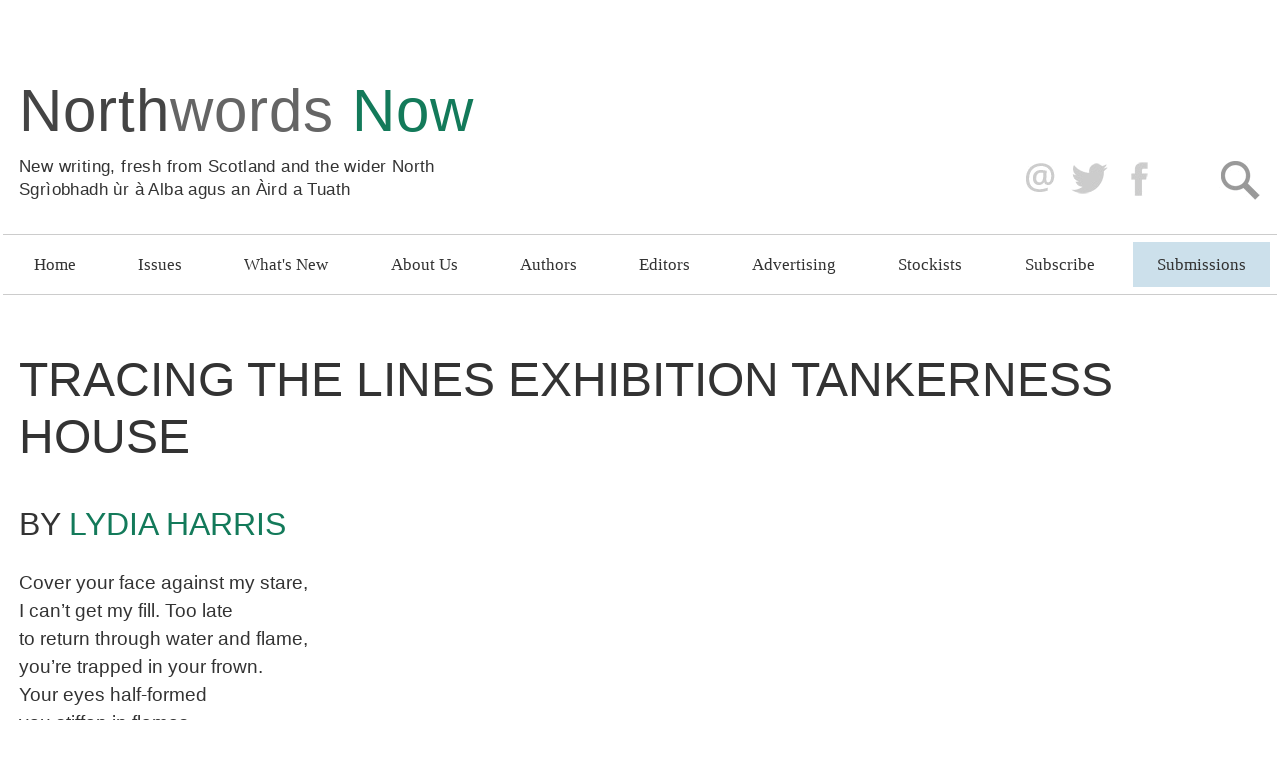

--- FILE ---
content_type: text/html
request_url: https://www.northwordsnow.co.uk/issue37/Tracing-the-Lines-Exhibition-Tankerness-House
body_size: 9367
content:

<!DOCTYPE html>
<html lang="en">
<head>
	<meta charset="utf-8">
	<title>Tracing the Lines Exhibition Tankerness House  by Lydia Harris | Northwords Now</title>
	<meta name="viewport" content="width=device-width, initial-scale=1 user-scalable=no">
	
	<!-- Global site tag (gtag.js) - Google Analytics -->
	<script async src="https://www.googletagmanager.com/gtag/js?id=UA-150745565-1"></script>
	<script>
	  window.dataLayer = window.dataLayer || [];
	  function gtag(){dataLayer.push(arguments);}
	  gtag('js', new Date());

	  gtag('config', 'UA-150745565-1', { 'anonymize_ip': true });
	</script>
	
	<link rel="canonical" href="https://www.northwordsnow.co.uk/issue37/Tracing-the-Lines-Exhibition-Tankerness-House">

	<link rel="shortcut icon" href="/userfiles/favicons/favicon.ico">
	<link rel="icon" sizes="16x16 32x32 64x64" href="/userfiles/favicons/favicon.ico">
	<link rel="icon" type="image/png" sizes="196x196" href="/userfiles/favicons/favicon-192.png">
	<link rel="icon" type="image/png" sizes="160x160" href="/userfiles/favicons/favicon-160.png">
	<link rel="icon" type="image/png" sizes="96x96" href="/userfiles/favicons/favicon-96.png">
	<link rel="icon" type="image/png" sizes="64x64" href="/userfiles/favicons/favicon-64.png">
	<link rel="icon" type="image/png" sizes="32x32" href="/userfiles/favicons/favicon-32.png">
	<link rel="icon" type="image/png" sizes="16x16" href="/userfiles/favicons/favicon-16.png">
	<link rel="apple-touch-icon" href="/userfiles/favicons/favicon-57.png">
	<link rel="apple-touch-icon" sizes="114x114" href="/userfiles/favicons/favicon-114.png">
	<link rel="apple-touch-icon" sizes="72x72" href="/userfiles/favicons/favicon-72.png">
	<link rel="apple-touch-icon" sizes="144x144" href="/userfiles/favicons/favicon-144.png">
	<link rel="apple-touch-icon" sizes="60x60" href="/userfiles/favicons/favicon-60.png">
	<link rel="apple-touch-icon" sizes="120x120" href="/userfiles/favicons/favicon-120.png">
	<link rel="apple-touch-icon" sizes="76x76" href="/userfiles/favicons/favicon-76.png">
	<link rel="apple-touch-icon" sizes="152x152" href="/userfiles/favicons/favicon-152.png">
	<link rel="apple-touch-icon" sizes="180x180" href="/userfiles/favicons/favicon-180.png">
	<meta name="msapplication-TileColor" content="#FFFFFF">
	<meta name="msapplication-TileImage" content="/userfiles/favicons/favicon-144.png">
	<meta name="msapplication-config" content="/userfiles/favicons/browserconfig.xml">

	<meta name="twitter:card" content="summary">
	<meta name="twitter:site" content="@northwordsnow">
	<meta name="twitter:title" content="Tracing the Lines Exhibition Tankerness House  by Lydia Harris | Northwords Now">
	<meta name="twitter:description" content="Cover your face against my stare, I can&rsquo;t get my fill. Too late to return through water and fl...">
	<meta name="twitter:image" content="https://www.northwordsnow.co.uk/userfiles/issues/46.jpg?r=91837">
	<meta name="twitter:url" content="https://www.northwordsnow.co.uk/issue37/Tracing-the-Lines-Exhibition-Tankerness-House">

	<meta property="og:type" content="webpage">
	<meta property="og:url" content="https://www.northwordsnow.co.uk/issue37/Tracing-the-Lines-Exhibition-Tankerness-House">
	<meta property="og:title" content="Tracing the Lines Exhibition Tankerness House  by Lydia Harris | Northwords Now">
	<meta property="og:description" content="Cover your face against my stare, I can&rsquo;t get my fill. Too late to return through water and fl...">
	<meta property="og:image" content="https://www.northwordsnow.co.uk/userfiles/issues/46.jpg?r=91837">


	<!-- css -->
	<link href="/css/reset.css?r=01/02/2026 03:44:52" rel="stylesheet">
	<link href="/js/chosen/chosen.css" rel="stylesheet">
	<link href="/css/text.css?r=01/02/2026 03:44:52" rel="stylesheet">
	<link href="/css/forms.css?r=01/02/2026 03:44:52" rel="stylesheet">
	<link href="/css/layout.css?r=01/02/2026 03:44:52" rel="stylesheet">
	<link href="/css/style.css?r=01/02/2026 03:44:52" rel="stylesheet">
	<link href="/css/menu.css?r=01/02/2026 03:44:52" rel="stylesheet">
	<link href="/css/items.css?r=01/02/2026 03:44:52" rel="stylesheet">
	<link href="/css/home.css?r=01/02/2026 03:44:52" rel="stylesheet">
	<style>
		:root {
			--theme_colour: #137A5A;
		}
	</style>

	<!-- js -->
	<script src="https://code.jquery.com/jquery-3.4.1.min.js" integrity="sha256-CSXorXvZcTkaix6Yvo6HppcZGetbYMGWSFlBw8HfCJo=" crossorigin="anonymous"></script>
	<script src="/js/chosen/chosen.jquery.js"></script>
	<script>
	$(document).ready( function() {

		$('#back_to_top').click( function() {
			$('html, body').animate({scrollTop : 0},800);
		});

		$('.chosen').chosen({
			search_contains: true,
			allow_single_deselect: true,
			disable_search_threshold: 6
		});

		$('#submissionform').load('/ajax/submission_form/');

	});
	</script>

</head>

<body>

	<header>
		<h1><span>North</span><span>words</span> <span>Now</span></h1>
		<h2>New writing, fresh from Scotland and the wider North<br>Sgr&igrave;obhadh &ugrave;r &agrave; Alba agus an &Agrave;ird a Tuath</h2>

		<div id="header_icons">
			<a href="mailto:editor@northwordsnow.co.uk" id="email_icon" title="Email the Editor">editor@northwordsnow.co.uk</a>
			<a href="https://twitter.com/@northwordsnow" target="_blank" id="twitter_icon" title="NorthWords Now on Twitter">Twitter</a>
			<a href="https://www.facebook.com/groups/northwordsnow" target="_blank" id="facebook_icon" title="NorthWords Now Facebook Group">Facebook</a>
			<a href="/Search/Advanced/" id="search_icon" title="Site Search">Search</a>
		</div>
	</header>

	<nav>
					<ul id="navigation">
				<li><a href="/">Home</a></li>
				<li><a href="/issues/">Issues</a></li>
				<li><a href="/blog/">What's New</a></li>
				<li><a href="/about/">About Us</a></li>
				<li><a href="/authors/">Authors</a></li>
				<li><a href="/editors/">Editors</a></li>
				<li><a href="/advertising/">Advertising</a></li>
				<li><a href="/stockists/">Stockists</a></li>
				<li><a href="https://newsletters.plexusmedia.co.uk/h/r/DF156FACE23CF87F2540EF23F30FEDED/">Subscribe</a></li>
				<li><a href="/submissions/">Submissions</a></li>
			</ul>

	</nav>

	<main>

		<article class="item item_type1 poem item_1">
<h1>Tracing the Lines Exhibition Tankerness House </h1>
<h3>by <a href="/author/Lydia-Harris">Lydia Harris</a></h3>
<p>Cover your face against my stare,<br />
I can&rsquo;t get my fill. Too late<br />
to return through water and flame,<br />
you&rsquo;re trapped in your frown.<br />
Your eyes half-formed<br />
you stiffen in flames<br />
- little martyrs you stay,<br />
however much you want to be unmade.</p>
<hr>
<table class="data">
<thead>
<tr><th colspan="2">Grooved Ware</th></tr>
</thead>
<tbody>
<tr><td><a href="/issue37/As-Prayer">As Prayer</a></td><td>Poem by <a href="/author/Lydia-Harris">Lydia Harris</a></td></tr>
<tr><td><a href="/issue37/Energy-is-an-attribute-of-objects">'Energy is an attribute of objects'</a></td><td>Poem by <a href="/author/Lydia-Harris">Lydia Harris</a></td></tr>
<tr><td><a href="/issue37/Folk-Tapped-Pots">Folk Tapped Pots</a></td><td>Poem by <a href="/author/Lydia-Harris">Lydia Harris</a></td></tr>
<tr><td><a href="/issue37/How-I-know-you">How I know you</a></td><td>Poem by <a href="/author/Lydia-Harris">Lydia Harris</a></td></tr>
<tr><td><a href="/issue37/Pots-Still">Pots Still</a></td><td>Poem by <a href="/author/Lydia-Harris">Lydia Harris</a></td></tr>
<tr><td><a href="/issue37/She-that-will-have-a-pot-out-of-the-clay">She that will have a pot out of the clay</a></td><td>Poem by <a href="/author/Lydia-Harris">Lydia Harris</a></td></tr>
<tr><td><a href="/issue37/The-Words-of-the-Pot-to-the-Swallow">The Words of the Pot to the Swallow</a></td><td>Poem by <a href="/author/Lydia-Harris">Lydia Harris</a></td></tr>
<tr><td><a href="/issue37/Tracing-the-Lines-Exhibition-Tankerness-House">Tracing the Lines Exhibition Tankerness House </a></td><td>Poem by <a href="/author/Lydia-Harris">Lydia Harris</a></td></tr>
</tbody>
</table>

			<span id="back_to_top" title="Back to Top">&uarr;</span>
		</article>
	</main>

	<footer>
		<div>
			<h3>Sections</h3>
			<a href="/issues/">Issues</a><br>
			<a href="/authors/">Authors</a><br>
		</div>
		<div>
			<h3>NorthWords</h3>
			<a href="/about/">About Northwords Now</a><br>
			<a href="/issues/">Issues</a><br>
			<a href="/editors/">Editors</a><br>
		</div>
		<div>
			<h3>Info</h3>
			<a href="/stockists/">Stockists</a><br>
			<a href="/advertising/">Advertising</a><br>
			<a href="https://newsletters.plexusmedia.co.uk/h/r/DF156FACE23CF87F2540EF23F30FEDED">Subscribe to News</a><br>
		</div>
		<div id="contact_info"><h3>Contact Us</h3>

<p>Editor: <a class="icon email" href="mailto:editor@northwordsnow.co.uk">editor@</a><br />
Advertising: <a class="icon email" href="mailto:northwordsnow1@gmail.com">advertising@</a></p>
</div>
	</footer>

	<div id="underfoot">
		<div id="acknowledgement"><p><em>Northwords Now</em> acknowledges the vital support of Creative Scotland and B&ograve;rd na G&agrave;idhlig.<br />
ISSN 1750-7928 - Print Design by <a href="http://www.gustaferiksson.com" target="_blank">Gustaf Eriksson</a> - Website by <a href="http://www.plexusmedia.co.uk" target="_blank">Plexus Media</a></p>
</div>
		<div id="sponsors">
				<a href="https://www.creativescotland.com/" target="_blank" title="Creative Scotland" style="background-image:url(/userfiles/sponsors/1.png?r=);"></a>
</div>
	</div>

</body>

</html>


--- FILE ---
content_type: text/css
request_url: https://www.northwordsnow.co.uk/css/text.css?r=01/02/2026%2003:44:52
body_size: 305
content:
body {
	font-family: 'Noto Serif', serif;
	font-size:19px;
	line-height:1.5;
	color:#555555;
}

h1, h2, h3, h4, h5, h6 {
	line-height:1.2;
	padding:.5em 0;
}

h1 {
	font-size:2rem;
	text-transform:uppercase;
}

h2 {
	font-size:1.5rem;
	text-transform:uppercase;
}

h3 {
	font-size:1.3rem;
	text-transform:uppercase;
}

h4 {
	font-size:1.15rem;
}

h5 {
	font-weight:bold;
}

h6 {
	font-weight:bold;
	font-size:.9rem;
}

p {
	padding:.5em 0;
}

ul li {
	font-size:0.9em;
}

a {
	color: var(--theme_colour);
	text-decoration:none;
}
	a:hover {
		text-decoration:underline;
	}

code {
	font-size:13px;
	background:rgba(0,255,255,.3);
	clip-path: polygon(20% 0%, 80% 0%, 100% 20%, 100% 80%, 80% 100%, 20% 100%, 0% 80%, 0% 20%);
}


figcaption {
	font-size:.9rem;
	font-weight:bold;
	text-align:center;
}

@media only screen and (min-width: 760px) {

	h1 {
		font-size:3rem;
	}

	h2 {
		font-size:2.4rem;
	}

	h3 {
		font-size:2.0rem;
	}

	h4 {
		font-size:1.6rem;
	}

}

--- FILE ---
content_type: text/css
request_url: https://www.northwordsnow.co.uk/css/forms.css?r=01/02/2026%2003:44:52
body_size: 2071
content:
.pform {
margin:10px 0;
}

.pform fieldset {
position:relative;
float: left;
clear: both;
width: 100%;
margin: 0 0 1.5em 0;
padding: 0;
border:0;
box-sizing: border-box;
}

.pform legend {
background:var(--theme_colour);
padding:15px;
color:#fff;
font-size:16px;
font-weight:bold;
margin-left:0;
border:0;
display:block;
float:none;
width:100%;
box-sizing: border-box;
}

.pform fieldset ol {
padding: 1em 1em 0 1em;
list-style: none;
}

.pform fieldset li {
float: left;
clear: left;
width: 100%;
padding:.4em 0 .4em .5em;
}

.pform fieldset.submit {
float: none;
width: auto;
border-style: none;
padding-left: 12em;
background-color: transparent;
}

.pform label {
display: block;
float: left;
width: 15em;
margin-right: 1em;
text-align:right;
}

.pform label.radio, .pform label.checkbox {
margin-right:0;
margin-left: .3em;
text-align:left;
display:inline;
width:auto;
float:none;
}

.pform label.error {
color:red;
display:inline;
float:none;
padding:5px 5px 5px 20px;
margin-left:5px;
background:url(/images/icons/exclamation.png) no-repeat left center;
}

.pform input,
.pform select {
width:500px;
-webkit-box-sizing: border-box;
-moz-box-sizing: border-box;
box-sizing: border-box;
padding: .75em;
transition: .5s;
}
.pform input[type=submit] {
width:200px;
}

.pform input[type=submit], .dark_button {
background:#2f3437;
color:#ffffff;
border:0;
padding:6px;
}
.pform input[type=submit]:hover, .dark_button:hover {
background:#555;
}

.pform input.error, .pform select.error {
background:#ffa;
}

.pform dfn.required {
color:red;
}

.pform input:active, .pform input:focus, .pform select:active, .pform select:focus, .pform textarea:active, .pform textarea:focus {
background:#ffc;
}
.pform input[type=submit]:active, .pform input[type=submit]:focus {
background:#AC162C;
}

.pform input.postcode {
text-transform:uppercase;
}

.pform textarea.large {
width:380px;
height:200px;
}

.pform .number {
text-align:right;
}

.pform .hidden {
/* required as a bug stops hidden fields being updated by js, so this hides text fields */
display:none;
}

.pform input.longtext, .pform input.url, .pform input.email {
width:400px;
}

.pform .largebox {
width:600px;
height:400px;
}

.pform .preview {
position:absolute;
top:0;
right:10px;
border:1px solid #777;
background:#ddd;
padding:5px;
text-align:right;
-webkit-border-radius: 5px;
-moz-border-radius: 5px;
border-radius: 5px;
}

.pform p {
margin-bottom:5px;
}

.pform p.note {
display:inline;
font-style:italic;
padding-left:5px;
}

.pform h5 {
font-weight:bold;
font-size:13px;
color:#bb2530;
padding-top:11px;
}

input.readonly, select.readonly, textarea.readonly {
background:#ddd;
}

--- FILE ---
content_type: text/css
request_url: https://www.northwordsnow.co.uk/css/layout.css?r=01/02/2026%2003:44:52
body_size: 839
content:
body {
	box-sizing:border-box;
	overflow-x: hidden;
	text-align:center;
}

header {
	max-width:1274px;
	margin:75px auto 0 auto;
}






main {
	max-width:1274px;
	margin:2rem auto;
	text-align:left;
}

article {
	position:relative;
	margin:0 .3rem;
	padding:1rem;
	overflow:auto;
}

	article #back_to_top {
		clear:both;
		position:absolute;
		bottom:0;
		right:.5rem;
		cursor:pointer;
	}

figure {}

	figure img {

	}

details summary {
	cursor:pointer;
	padding:4px 0;
}

aside {

}

table {
	width:100%;
}
	table th,
	table td {
		padding:.5rem;
	}

footer {
	padding:3rem;
	display:grid;
}

div#underfoot {
	margin:28px 0 56px 0;
}

#sponsors a {
	display:inline-block;
	background-position:center center;
	background-size:contain;
	background-repeat:no-repeat;
	width:12rem;
	height:9rem;
	margin:1rem;
}

img {
	max-width:100%;
	display:block;
}

@media only screen and (min-width: 700px) {

	footer {
		grid-template-columns: 1fr 1fr;
		grid-gap:1rem;

}

@media only screen and (min-width: 1274px) {

	article {
		padding:0 16px;
		margin:0;
	}

	figure {
		float:right;
		margin:0 0 1rem 1rem;
	}
		figure img,
		figcaption {
			max-width:26rem;
		}
		figure {
			max-width:30rem;
		}

	.item details {
		float:right;
		margin:0 0 1rem 1rem;
		max-width:30rem;
	}

		.item details summary {
			width:30rem;
		}

	footer {
		grid-template-columns: 1fr 1fr 1fr 1fr;
		text-align:left;
		padding:45px calc(50vw - 637px) 80px calc(50vw - 637px);
	}

}

--- FILE ---
content_type: text/css
request_url: https://www.northwordsnow.co.uk/css/style.css?r=01/02/2026%2003:44:52
body_size: 4348
content:
body {
	-webkit-font-smoothing: antialiased;
	-moz-osx-font-smoothing: grayscale;
	font-family:tahoma, helvetica;
	color:#333;
}

header {
	position:relative;
	padding-bottom:60px;
	border-bottom:1px solid #e5e5e5;
}

header h1 {
	font-size:2.4rem;
	font-weight:normal;
	text-transform:none;
	color:#656565;
	padding:0 16px;
	letter-spacing:1px;
}
	header h1 span:first-child {
		color:#444;
	}
	header h1 span:last-child {
		color:var(--theme_colour);
	}

header h2 {
	font-size:1.2rem;
	line-height:1.4;
	text-transform:none;
	padding:.5rem 16px 0 16px;
}

header #header_icons {
	position:absolute;
	left:0;
	right:0;
	bottom:10px;
	text-align:center;
}
	header #header_icons a {
		display:inline-block;
		width:43px;
		height:43px;
		background-image:url(/userfiles/design/header_icons.png);
		text-indent:-500em;
		margin:0 5px;
		outline:0;
	}
		#email_icon {
			background-position:10px 0;
		}
		#twitter_icon {
			background-position:-42px 0;
		}
		#facebook_icon {
			background-position:-90px 0;
		}
		#search_icon {
			background-position:-170px 0;
		}

figure {
	background:#eee;
	padding:2rem 2rem .2rem 2rem;
}


.item details {
	background:#F6F0CF;
	box-sizing:border-box;
}
	.item details p {
		font-size:.9rem;
		padding-left:1rem;
		padding-right:1rem;
	}
	.item details summary {
		background:var(--theme_colour);
		color:#fff;
		padding:0 1rem;
		box-sizing:border-box;
	}
	.item details summary::before {
		content: '\25B6';
		margin-right:1rem;
	}
	.item details[open] summary::before {
		content: '\25BC';
	}

	table th {
		background:var(--theme_colour);
		color:#fff;
	}
	table th a {
		color:#fff;
	}
	table tr:nth-child(odd) {
		background:#eee;
	}
	table tr:nth-child(even) {
		background:#ddd;
	}
	table tr:hover {
		background:#f6f0cf;
	}
	table .tac {
		text-align:center;
	}
	table .tar {
		text-align:right;
	}


/*
.item_type2>p:first-of-type::first-letter,
.item_type3>p:first-of-type::first-letter,
.item_type6>p:first-of-type::first-letter {
	float:left;
	font-size: calc(60px + 0.75vw);
	line-height: 40px;
	font-family: 'Playfair Display', serif;
	color:var(--theme_colour);
	padding-top: 10px;
	padding-right: 10px;
	padding-left: 5px;
}
*/

	article p {
		-webkit-hyphens: auto;
		-ms-hyphens: auto;
		hyphens: auto;
	 }

 	article h1,
 	article h2,
 	article h3,
 	article h4 {
 		/* color:var(--theme_colour); */
 	}


	article #issue_banner {
		border:1px solid #000;
	}
	article ul {
		list-style-type:disc;
	}
	article ol {
		list-style-type:decimal;
	}
	article ul li,
	article ol li {
		list-style-type:inherit;
	}
	article hr {
		border:0;
		clear:both;
		border-bottom: 1px solid #e5e5e5;
		padding-top: 1rem;
		margin-bottom:1rem;
	}
	/*
	article hr::before {
		content: '\2605';
		display: block;
		text-align: center;
		color:var(--theme_colour);
		font-size:2.5rem;
		line-height:1;
	}
	*/
	article #back_to_top {
		font-size:2rem;
		color:var(--theme_colour);
		font-weight:bold;
	}



	#authors ul {
		list-style-type:none;
	}
		#authors details p {
			font-size:.85rem;
			padding-right:1rem;
			margin-bottom:1rem;
		}
		#authors details p a {
			float:right;
		}

footer {
	border-top:6px solid #e5e5e5;
	background:#00113e;
	color:#fff;
}

	footer h1,
	footer h2,
	footer h3,
	footer h4 {
		color:#c0bcb0;
	}
		footer a {
			color:#fff;
		}


@media only screen and (max-width: 599px) {


	table.mob_single_col tr,
	table.mob_single_col th,
	table.mob_single_col td {
		display:block;
	}


	table.mob_single_col tr:nth-child(odd) td:nth-child(even),
	table.mob_single_col tr:nth-child(even) td:nth-child(odd){
		background:#eee;
	}
	table.mob_single_col tr:nth-child(odd) td:nth-child(odd),
	table.mob_single_col tr:nth-child(even) td:nth-child(even){
		background:#ddd;
	}


}

@media only screen and (min-width: 1040px) {

	header {
		padding-bottom:33px;
		border-bottom:0;
	}

	header h1 {
		font-size:4rem;
		font-size:60px;
		text-align:left;
	}

	header h2 {
		text-align:left;
		letter-spacing:0.4px;
		font-size:17px;
	}

	header #header_icons {
		left:auto;
		right:16px;
		bottom:33px;
	}

		header #header_icons a {
			margin:0 0 0 5px;
		}
			header #header_icons a:last-child {
				margin:0 0 0 50px;
			}
	/*
	.item_type2>p:first-of-type::first-letter,
	.item_type3>p:first-of-type::first-letter,
	.item_type6>p:first-of-type::first-letter {
		font-size:6rem;
	}
	*/

	#authors {
		clear:both;
		column-count: 3;
		column-gap:1rem;
	}

	#stockists {
		clear:both;
		column-count: 2;
		column-gap:1rem;
	}

		#authors>div,
		#stockists>div {
			-webkit-column-break-inside: avoid;
			page-break-inside: avoid;
			break-inside: avoid;
		}

	#board div.img {
		float:right;
		margin:0 0 .25rem 1rem;
		width:200px;
		height:270px;
		border-radius:50%;
		background-position:center center;
		background-size:cover;
	}

}

--- FILE ---
content_type: text/css
request_url: https://www.northwordsnow.co.uk/css/menu.css?r=01/02/2026%2003:44:52
body_size: -265
content:
nav {
	display:none;
}
	nav ul {
		display:grid;
	}

@media only screen and (min-width: 1024px) {

	nav {
		display:block;
		max-width:1274px;
		margin:0 auto;
		border-top:1px solid #ccc;
		border-bottom:1px solid #ccc;
	}
		nav ul {
			grid-auto-flow: column;
		}

		nav li {
			padding:7px;
		}

		nav a {
			display:block;
			font-family:verdana;
			padding:10px 0;
			color:#333;
		}

		nav li:last-child a {
			background: #cce0eb;
		}

}

--- FILE ---
content_type: text/css
request_url: https://www.northwordsnow.co.uk/css/items.css?r=01/02/2026%2003:44:52
body_size: -590
content:
/* specific styles for particular articles */

/*
Being Salmon, Being Human
by Martin Lee Mueller
*/

.item_259 hr::before {
	content: '\1F41F';
}

--- FILE ---
content_type: text/css
request_url: https://www.northwordsnow.co.uk/css/home.css?r=01/02/2026%2003:44:52
body_size: 4807
content:
/* OVERRIDE SOME TEXT STYLES FOR HOME PAGE */
article h4,
article h4 a {
	color:#000;
}


/* MOBILE FIRST */

.home_page {
}
.home_page section {
	padding:28px 0;
	border-top:1px solid #e5e5e5;
	position:relative;
}
	.home_page section:first-child {
		border-top:0;
	}

.home_page section h2 {
	font-size:30px;
	text-transform:none;
	text-align:center;
	border-bottom:1px solid #e5e5e5;
	padding-top:0;
	margin-bottom:29px;
}

.home_page section h4 {
	text-transform:uppercase;
	padding-bottom:0;
	font-size:21px;
}

.home_page section>div {
	display:grid;
	grid-gap:59px;
}

	.home_page section>div>div {
		position:relative;
	}



.home_page_item_type_5 a img {
	width:97%;
	-webkit-box-shadow: 1px 1px 5px 0 rgba(0,0,0,.6);
	box-shadow: 1px 1px 5px 0 rgba(0,0,0,.6);
	margin-bottom:1rem;
}
	.home_page_item_type_5 a:hover img {
		-webkit-box-shadow: 1px 1px 2px 0 rgba(0,0,0,.8);
		box-shadow: 1px 1px 2px 0 rgba(0,0,0,.8);
	}





/* audio player */
audio {
	width:100%;
}



/* video sizes */

.home_page_item_type_3>* {
	position:relative;
}
	.home_page_item_type_3>*.media_iframe {
		min-height:50vw;
	}
	.home_page_item_type_3>*>iframe {
		position:absolute;
		top:0;
		left:0;
		width:100%;
		height:100%;
	}

/* MOBILE ONLY */
@media only screen and (max-width: 699px) {

	section>div>div::after {
		content: '';
		position:absolute;
		left:0;
		right:0;
		bottom:-29px;
		height:1px;
		background:#e5e5e5;
	}
}

/* SMALL TABLET */
@media only screen and (min-width: 700px) and (max-width: 1023px) {

	/* set two item sections to be 50% each */
	section.home_3>div,
	section.home_4>div,
	section.home_5>div {
		grid-template-columns:1fr 1fr;
	}

	/* set three item sections to be 1 100%, 2 50% */
	section.home_6>div,
	section.home_7>div,
	section.home_8>div {
		grid-template-columns:1fr 1fr;
		grid-template-rows:auto auto;
	}
		section.home_6>div>div:first-child,
		section.home_7>div>div:first-child,
		section.home_8>div>div:nth-child(2) {
			grid-column: 1 / 3;
			grid-row:1;
		}

	/* set five item sections to be 1 100%, 2 50%, 2 50% */
	section.home_9>div {
		grid-template-columns:1fr 1fr;
		grid-template-rows:auto auto auto;
	}
		section.home_9>div>div:first-child {
			grid-column: 1 / 3;
			grid-row:1;
		}

	/* rules between */

	section.home_3>div>div:first-child::after,
	section.home_4>div>div:first-child::after,
	section.home_5>div>div:first-child::after,
	section.home_6>div>div:nth-child(2)::after,
	section.home_7>div>div:nth-child(2)::after,
	section.home_8>div>div:first-child::after,
	section.home_9>div>div:nth-child(2)::after,
	section.home_9>div>div:nth-child(4)::after {
		content:'';
		position:absolute;
		top:0;
		bottom:0;
		right:-29px;
		width:1px;
		background:#e5e5e5;
	}

	section.home_8>div>div:nth-child(2)::after,
	section.home_9>div>div:first-child::after,
	section.home_9>div>div:nth-child(2)::before,
	section.home_9>div>div:nth-child(3)::after {
		content: '';
		position:absolute;
		left:0;
		right:0;
		bottom:-29px;
		height:1px;
		background:#e5e5e5;
	}


}

/* LARGE TABLET */
@media only screen and (min-width: 1024px) {

	.home_page section.home_3 h4,
	.home_page section.home_8>div>div:nth-child(2) h4,
	.home_page section.home_9>div>div:first-child h4 {
		font-size:26px;
	}


	.home_page section.home_1 h4,
	.home_page section.home_4>div>div:first-child h4,
	.home_page section.home_5>div>div:nth-child(2) h4,
	.home_page section.home_6>div>div:first-child h4 {
		font-size:30px;
	}


	section.home_3>div {
		grid-template-columns:1fr 1fr;
	}
	section.home_4>div {
		grid-template-columns:auto 290px;
	}
	section.home_5>div {
		grid-template-columns:290px auto;
	}
	section.home_6>div {
		grid-template-columns:3fr 1fr;
		grid-template-rows:auto auto;
	}
		section.home_6>div>div:first-child {
			grid-column: 1;
			grid-row: 1 / 3;
		}
	section.home_7>div {
		grid-template-columns:1fr 3fr;
		grid-template-rows:auto auto;
	}
		section.home_7>div>div:first-child {
			grid-column: 2;
			grid-row: 1 / 3;
		}
	section.home_8>div {
		grid-template-columns:1fr 2fr 1fr;
	}
	section.home_9>div {
		grid-template-columns:1fr 2fr 1fr;
		grid-template-rows: auto auto;
	}
		section.home_9>div>div:first-child {
			grid-column: 2;
			grid-row: 1 / 3;
		}



	/* rules between */

	section.home_3>div>div:first-child::after,
	section.home_4>div>div:first-child::after,
	section.home_8>div>div:nth-child(2)::after,
	section.home_9>div>div:first-child::after {
		content:'';
		position:absolute;
		top:0;
		bottom:0;
		right:-29px;
		width:1px;
		background:#e5e5e5;
	}

	section.home_5>div>div:nth-child(2)::before,
	section.home_8>div>div:nth-child(2)::before,
	section.home_9>div>div:first-child::before {
		content:'';
		position:absolute;
		top:0;
		bottom:0;
		left:-29px;
		width:1px;
		background:#e5e5e5;
	}

	section.home_9>div>div:nth-child(2)::after,
	section.home_9>div>div:nth-child(3)::after{
		content: '';
		position:absolute;
		left:0;
		right:0;
		bottom:-29px;
		height:1px;
		background:#e5e5e5;
	}



	/* video sizes */

	.home_page_item_type_3>*.media_iframe {
		position:relative;
		min-height:310px;
	}

	section.home_4 .home_page_item_type_3 .media_iframe,
	section.home_5 .home_page_item_type_3 .media_iframe,
	section.home_7 .home_page_item_type_3 .media_iframe {
		min-height:500px;
	}


}